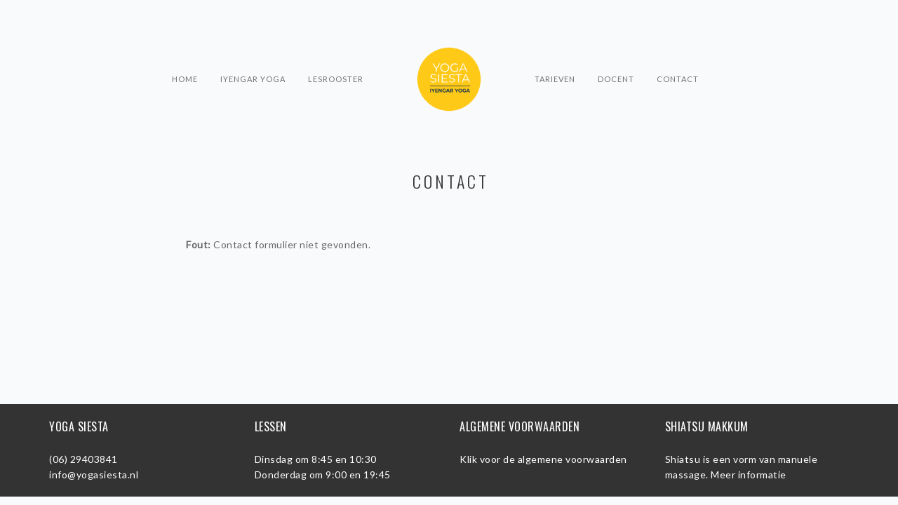

--- FILE ---
content_type: text/css
request_url: https://yogasiesta.nl/wp-content/themes/somnus/style.css?ver=6.3.7
body_size: 2581
content:
/*
Theme Name: Somnus
Theme URI: https://www.tommusrhodus.com/portfolio/somnus-wordpress-theme/
Version: 1.0.8
Description: Somnus - A Beautiful Yoga Theme.
Author: Tom Rhodes
Author URI: http://www.tommusrhodus.com
License: GNU General Public License version 3.0
License URI: http://www.gnu.org/licenses/gpl-3.0.html
Tags: white, custom-background, threaded-comments, translation-ready, custom-menu
Text Domain: somnus
*/


/* 

WARNING! DO NOT EDIT THIS FILE!

To make it easy to update your theme, you should not edit the styles in this file. Instead use 
the custom.css file to add your styles. You can copy a style from this file and paste it in 
custom.css and it will override the style in this file. You have been warned! :)

*/

/*-----------------------------------------------------------------------------------*/
/*	Visual Composer Styles
/*-----------------------------------------------------------------------------------*/
.vc_row {
	max-width: 1170px;
	margin: 0 auto;
}
.vc_row[data-vc-full-width] {
	max-width: none;
}
.vc_row[data-vc-full-width] > div[class*="col-md-"],
.vc_column_container > .vc_column-inner {
	padding-left: 0;
	padding-right: 0;
}
/*-----------------------------------------------------------------------------------*/
/*	Theme Styles
/*-----------------------------------------------------------------------------------*/
.more-link {
	display: none;
}
img {
	max-width: 100%;
	height: auto;
}
html, body {
	overflow-x: hidden;
}
p:empty {
	display: none;
}
.admin-bar nav.fixed, .admin-bar nav.absolute {
	top: 32px;
}
.comments-list, .comments-list ul{ width: 100%; overflow: hidden; }
.comments-list li{ overflow: hidden; margin-bottom: 40px; }
.comments-list p:last-of-type{ margin: 0; }
.comments-list .avatar, .comments-list .comment{ display: inline-block; float: left; }
.comments-list .avatar{ width: 10%; }
.comments-list .avatar img{ width: 75px; }
.comments-list .comment{ width: 90%; padding-left: 5%; }
.comments-list .author{ display: inline-block; margin-right: 16px; margin-bottom: 16px; }
.comments-list .comment .btn{ position: relative; margin: 0; }
.comments-list ul{ padding-left: 10%; padding-top: 40px; }
.comments-list ul li:last-of-type{ margin-bottom: 0; }
#reply-title {
	text-transform: uppercase;
	font-size: 18px;
}

@media all and (min-width: 600px){
	.table-responsive {
		overflow-x: hidden;
	}	
}
@media all and (max-width: 600px){
	.table-responsive {
		overflow-x: scroll;
	}	
}

.bg-dark h4 a {
	color: #fff;
}
.feature.bg-secondary {
	padding-left: 60px;
	padding-right: 60px;
}
.workshop + .workshop {
	padding-top: 20px;
}
.page-title {
	z-index: 1 !important;
}
#respond {
	clear: both;
}
aside.mt120 > div {
	padding: 25px 25px 1px;
}
.admin-bar .mobile-toggle {
	top: 40px;
}
.image-bg .container {
	position: relative;
	z-index: 3;
}
.image-bg h1 {
	color: #fff;
}
.overlay:before {
	position: absolute;
	content: '';
	width: 100%;
	height: 100%;
	top: 0;
	left: 0;
	background: #333333;
	opacity: 0.3;
	z-index: 2;
}
div.table-responsive {
	border-left: 1px solid #c7c8c9;
	border-right: 1px solid #c7c8c9;
	border-bottom: 1px solid #c7c8c9;
}
.pagination li a.btn {
	border-radius: 0;
	min-width: 80px;
	margin: 0;
}
.tags {
	margin-bottom: 20px;
	text-transform: uppercase;
	font-size: 11px;
}
.tags a:before {
	content: '#';
}

/*-----------------------------------------------------------------------------------*/
/*	WORDPRESS DEFAULT STYLES
/*-----------------------------------------------------------------------------------*/
.post-content ul, .post-content ol{
	margin: 0 0 20px 40px;
	padding: 0;
	list-style-position: inside;
}
.post-content ul ul, .post-content ol ol {
	margin: 0 0 0 40px;
}
.post-content ul {
	list-style: square;
}
.sticky {
}
.bypostauthor img.avatar {
}
.screen-reader-text {
}
select {
	max-width: 100%;
}
.alignleft,
.aligncenter,
.alignright,
.alignnone {
	margin-bottom: 25px;
}
.alignnone {
	display: block;
}
.alignleft { 
	float: left; 
	margin: 0 30px 30px 0 !important;
}
.alignright { 
	float: right; 
	margin: 0 0 30px 30px !important;
}
.aligncenter { 
	display: block; 
	margin-right: auto; 
	margin-left: auto; 
	text-align: center; 
}
figure.aligncenter a {
	display: inline-block;
	overflow: hidden;
	position: relative;
}
.wp-caption { 
	max-width: 100%; 
	text-align: center; 
}
.wp-caption img {
	margin-bottom: 10px;
}
.gallery-caption { 
	margin: 20px 0; 
	max-width: 100%; 
	text-align: center; 
	z-index: 999; 
}
.wp-caption-text, 
.gallery-caption-text { 
	margin: 6px 0; 
	font-style: italic; 
	font-size: 95%; 
	line-height: 120%; 
}
.aligncenter { 
	text-align: center;
}
table#wp-calendar {
	border: 1px solid #cccccc
}
table#wp-calendar>tbody>tr>td>a {
	text-decoration: underline
}
table#wp-calendar thead>tr>th { 
	width: 35px;
	height: 20px;
	text-align: center;
	border: 1px solid #cccccc;
}
table#wp-calendar tbody>tr>td {
	width: 35px;
	height: 20px;
	text-align: center;
	border: 1px solid #cccccc;
}
table#wp-calendar tfoot>tr>td>a, 
tfoot>tr>td>a:link, 
tfoot>tr>td>a:visited, 
tfoot>tr>td>a:hover, 
tfoot>tr>td>a:active {
	text-decoration: underline;
	height: 23px;
	margin-left: 10px;
	padding-bottom: 3px;
}
table#wp-calendar tfoot>tr>td#prev {
	width: 58px;
	height: 20px;
	text-align: left;
}
table#wp-calendar tfoot>tr>td#next {
	width: 58px;
	height: 20px;
	text-align: right;
}
.post-content table{
	margin-bottom: 25px;
}
.post-content table tr,
.post-content table td,
#wp-calendar table tr,
#wp-calendar table td {
	padding: 10px 15px;
	border: 1px solid #cccccc;
}
dd {
	margin-bottom: 25px;
}
dt {
	margin-bottom: 10px;
	font-size: 18px;
}
.widget_rss li {
	margin-bottom: 20px; padding-bottom: 20px;
}
.widget_rss li .rsswidget, .widget_rss li cite {
	font-weight: bold; display: block;
}
.widget_rss li .rss-date {
	display: block; margin-bottom: 10px;
}
.widget_rss li cite {
	margin-top: 10px;
}
.post-content hr {
	clear: both;
}
.post-content span.pull-right,
.post-content span.pull-left {
	float: right;
	display: inline-block;
	width: 300px;
	margin: 0 0 20px 20px;
	font-size: 22px;
	line-height: 30px;
}
.post-content span.pull-right {
	float: right;
	margin: 0 0 20px 20px;
	text-align: right;
}
.post-content span.pull-left {
	float: left;
	margin: 0 20px 20px 0;
}
.post-content table {
	text-align: left;
	width: 100%;
}
.post-content table td,
.post-content table th {
	padding: 15px;
}
.post-content table tr:nth-child(even),
.post-content table thead tr {
	background: #f5f5f5;
}
.post-content pre {
	font-size: 14px;
	line-height: 26px;
	background: #f5f5f5;
	padding: 32px;
	color: #777;
	font-weight: 300;
	border: none;
	border-left: 5px solid #eee
}

/*-----------------------------------------------------------------------------------*/
/*	CONTACT FORM 7
/*-----------------------------------------------------------------------------------*/
div.wpcf7 .wpcf7-not-valid { 
	border: 2px solid #b54d4d
}
span.wpcf7-not-valid-tip { 
	display: none !important 
}
div.wpcf7-validation-errors,
.highlight {
	margin: 0;
	padding: 10px;
	background-color: #fcf8e3;
	color: #c09853;
	border: 2px solid #faebcc;
}
div.wpcf7-mail-sent-ok {
	margin: 0;
	padding: 10px;
	border: 2px solid #d6e9c6;
	background-color: #dff0d8;
	color: #468847;
}
div.wpcf7 textarea {
	height: 110px;
}
div.wpcf7 input[type="submit"],
div.wpcf7 p {
	margin-bottom: 0;
}

/* RESPONSIVE TABLE CSS */
@media all and (max-width: 480px) {
	.table-responsive>.table {
		margin-bottom: 0;
		table-layout: fixed;
	}
	.table-responsive>.table>tbody>tr>td, .table-responsive>.table>tbody>tr>th, .table-responsive>.table>tfoot>tr>td, .table-responsive>.table>tfoot>tr>th, .table-responsive>.table>thead>tr>td, .table-responsive>.table>thead>tr>th {
		word-wrap: break-word;
		white-space: normal;
	}
	.table-responsive .table > thead > tr > th, .table > tbody > tr > th, .table > tfoot > tr > th, .table > thead > tr > td, .table > tbody > tr > td, .table > tfoot > tr > td {
		padding: 8px 4px 12px 4px;
		vertical-align: middle;
		font-size: 13px;
	}
	.table-responsive .timetable th {
		font-size: 18px !important;
	}
	.table-responsive td .btn {
		margin-right: 0;
		min-width: auto;
		line-height: 19px;
		padding-left: 5px;
		white-space: normal;
		word-break: break-word;
		padding-right: 5px;
		letter-spacing: 1px;
		padding-top: 5px;
	}
}

/* GUTENBERG */
.wp-block-image {
    margin-bottom: 30px;
}
.alignfull,
.alignwide {
    margin-left: calc( -100vw / 2 + 100% / 2 );
    margin-right: calc( -100vw / 2 + 100% / 2 );
    max-width: 100vw;
    width: 100vw;
}
iframe {
    max-width: 100%;
}
@media only screen and ( min-width: 992px ) {
    .single-post .alignfull {
        left: -140px;
    }
}
@media only screen and ( min-width: 900px ) {
    .alignwide {
        margin-left: -125px;
        margin-right: -125px;
        max-width: 900px;
    }
}
.footer-widgets, .footer-widgets a {
	color: #fff;
}